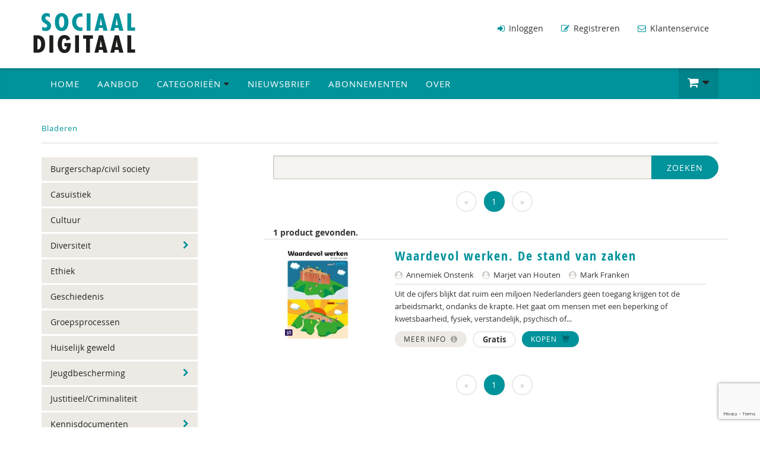

--- FILE ---
content_type: text/html; charset=utf-8
request_url: https://www.google.com/recaptcha/api2/anchor?ar=1&k=6Lelo8UUAAAAAGCqrl2dKVy1U1dRZ7u1U6R5umEn&co=aHR0cHM6Ly93d3cuc29jaWFhbGRpZ2l0YWFsLm5sOjQ0Mw..&hl=en&v=PoyoqOPhxBO7pBk68S4YbpHZ&size=invisible&anchor-ms=20000&execute-ms=30000&cb=onz0de48krdq
body_size: 48688
content:
<!DOCTYPE HTML><html dir="ltr" lang="en"><head><meta http-equiv="Content-Type" content="text/html; charset=UTF-8">
<meta http-equiv="X-UA-Compatible" content="IE=edge">
<title>reCAPTCHA</title>
<style type="text/css">
/* cyrillic-ext */
@font-face {
  font-family: 'Roboto';
  font-style: normal;
  font-weight: 400;
  font-stretch: 100%;
  src: url(//fonts.gstatic.com/s/roboto/v48/KFO7CnqEu92Fr1ME7kSn66aGLdTylUAMa3GUBHMdazTgWw.woff2) format('woff2');
  unicode-range: U+0460-052F, U+1C80-1C8A, U+20B4, U+2DE0-2DFF, U+A640-A69F, U+FE2E-FE2F;
}
/* cyrillic */
@font-face {
  font-family: 'Roboto';
  font-style: normal;
  font-weight: 400;
  font-stretch: 100%;
  src: url(//fonts.gstatic.com/s/roboto/v48/KFO7CnqEu92Fr1ME7kSn66aGLdTylUAMa3iUBHMdazTgWw.woff2) format('woff2');
  unicode-range: U+0301, U+0400-045F, U+0490-0491, U+04B0-04B1, U+2116;
}
/* greek-ext */
@font-face {
  font-family: 'Roboto';
  font-style: normal;
  font-weight: 400;
  font-stretch: 100%;
  src: url(//fonts.gstatic.com/s/roboto/v48/KFO7CnqEu92Fr1ME7kSn66aGLdTylUAMa3CUBHMdazTgWw.woff2) format('woff2');
  unicode-range: U+1F00-1FFF;
}
/* greek */
@font-face {
  font-family: 'Roboto';
  font-style: normal;
  font-weight: 400;
  font-stretch: 100%;
  src: url(//fonts.gstatic.com/s/roboto/v48/KFO7CnqEu92Fr1ME7kSn66aGLdTylUAMa3-UBHMdazTgWw.woff2) format('woff2');
  unicode-range: U+0370-0377, U+037A-037F, U+0384-038A, U+038C, U+038E-03A1, U+03A3-03FF;
}
/* math */
@font-face {
  font-family: 'Roboto';
  font-style: normal;
  font-weight: 400;
  font-stretch: 100%;
  src: url(//fonts.gstatic.com/s/roboto/v48/KFO7CnqEu92Fr1ME7kSn66aGLdTylUAMawCUBHMdazTgWw.woff2) format('woff2');
  unicode-range: U+0302-0303, U+0305, U+0307-0308, U+0310, U+0312, U+0315, U+031A, U+0326-0327, U+032C, U+032F-0330, U+0332-0333, U+0338, U+033A, U+0346, U+034D, U+0391-03A1, U+03A3-03A9, U+03B1-03C9, U+03D1, U+03D5-03D6, U+03F0-03F1, U+03F4-03F5, U+2016-2017, U+2034-2038, U+203C, U+2040, U+2043, U+2047, U+2050, U+2057, U+205F, U+2070-2071, U+2074-208E, U+2090-209C, U+20D0-20DC, U+20E1, U+20E5-20EF, U+2100-2112, U+2114-2115, U+2117-2121, U+2123-214F, U+2190, U+2192, U+2194-21AE, U+21B0-21E5, U+21F1-21F2, U+21F4-2211, U+2213-2214, U+2216-22FF, U+2308-230B, U+2310, U+2319, U+231C-2321, U+2336-237A, U+237C, U+2395, U+239B-23B7, U+23D0, U+23DC-23E1, U+2474-2475, U+25AF, U+25B3, U+25B7, U+25BD, U+25C1, U+25CA, U+25CC, U+25FB, U+266D-266F, U+27C0-27FF, U+2900-2AFF, U+2B0E-2B11, U+2B30-2B4C, U+2BFE, U+3030, U+FF5B, U+FF5D, U+1D400-1D7FF, U+1EE00-1EEFF;
}
/* symbols */
@font-face {
  font-family: 'Roboto';
  font-style: normal;
  font-weight: 400;
  font-stretch: 100%;
  src: url(//fonts.gstatic.com/s/roboto/v48/KFO7CnqEu92Fr1ME7kSn66aGLdTylUAMaxKUBHMdazTgWw.woff2) format('woff2');
  unicode-range: U+0001-000C, U+000E-001F, U+007F-009F, U+20DD-20E0, U+20E2-20E4, U+2150-218F, U+2190, U+2192, U+2194-2199, U+21AF, U+21E6-21F0, U+21F3, U+2218-2219, U+2299, U+22C4-22C6, U+2300-243F, U+2440-244A, U+2460-24FF, U+25A0-27BF, U+2800-28FF, U+2921-2922, U+2981, U+29BF, U+29EB, U+2B00-2BFF, U+4DC0-4DFF, U+FFF9-FFFB, U+10140-1018E, U+10190-1019C, U+101A0, U+101D0-101FD, U+102E0-102FB, U+10E60-10E7E, U+1D2C0-1D2D3, U+1D2E0-1D37F, U+1F000-1F0FF, U+1F100-1F1AD, U+1F1E6-1F1FF, U+1F30D-1F30F, U+1F315, U+1F31C, U+1F31E, U+1F320-1F32C, U+1F336, U+1F378, U+1F37D, U+1F382, U+1F393-1F39F, U+1F3A7-1F3A8, U+1F3AC-1F3AF, U+1F3C2, U+1F3C4-1F3C6, U+1F3CA-1F3CE, U+1F3D4-1F3E0, U+1F3ED, U+1F3F1-1F3F3, U+1F3F5-1F3F7, U+1F408, U+1F415, U+1F41F, U+1F426, U+1F43F, U+1F441-1F442, U+1F444, U+1F446-1F449, U+1F44C-1F44E, U+1F453, U+1F46A, U+1F47D, U+1F4A3, U+1F4B0, U+1F4B3, U+1F4B9, U+1F4BB, U+1F4BF, U+1F4C8-1F4CB, U+1F4D6, U+1F4DA, U+1F4DF, U+1F4E3-1F4E6, U+1F4EA-1F4ED, U+1F4F7, U+1F4F9-1F4FB, U+1F4FD-1F4FE, U+1F503, U+1F507-1F50B, U+1F50D, U+1F512-1F513, U+1F53E-1F54A, U+1F54F-1F5FA, U+1F610, U+1F650-1F67F, U+1F687, U+1F68D, U+1F691, U+1F694, U+1F698, U+1F6AD, U+1F6B2, U+1F6B9-1F6BA, U+1F6BC, U+1F6C6-1F6CF, U+1F6D3-1F6D7, U+1F6E0-1F6EA, U+1F6F0-1F6F3, U+1F6F7-1F6FC, U+1F700-1F7FF, U+1F800-1F80B, U+1F810-1F847, U+1F850-1F859, U+1F860-1F887, U+1F890-1F8AD, U+1F8B0-1F8BB, U+1F8C0-1F8C1, U+1F900-1F90B, U+1F93B, U+1F946, U+1F984, U+1F996, U+1F9E9, U+1FA00-1FA6F, U+1FA70-1FA7C, U+1FA80-1FA89, U+1FA8F-1FAC6, U+1FACE-1FADC, U+1FADF-1FAE9, U+1FAF0-1FAF8, U+1FB00-1FBFF;
}
/* vietnamese */
@font-face {
  font-family: 'Roboto';
  font-style: normal;
  font-weight: 400;
  font-stretch: 100%;
  src: url(//fonts.gstatic.com/s/roboto/v48/KFO7CnqEu92Fr1ME7kSn66aGLdTylUAMa3OUBHMdazTgWw.woff2) format('woff2');
  unicode-range: U+0102-0103, U+0110-0111, U+0128-0129, U+0168-0169, U+01A0-01A1, U+01AF-01B0, U+0300-0301, U+0303-0304, U+0308-0309, U+0323, U+0329, U+1EA0-1EF9, U+20AB;
}
/* latin-ext */
@font-face {
  font-family: 'Roboto';
  font-style: normal;
  font-weight: 400;
  font-stretch: 100%;
  src: url(//fonts.gstatic.com/s/roboto/v48/KFO7CnqEu92Fr1ME7kSn66aGLdTylUAMa3KUBHMdazTgWw.woff2) format('woff2');
  unicode-range: U+0100-02BA, U+02BD-02C5, U+02C7-02CC, U+02CE-02D7, U+02DD-02FF, U+0304, U+0308, U+0329, U+1D00-1DBF, U+1E00-1E9F, U+1EF2-1EFF, U+2020, U+20A0-20AB, U+20AD-20C0, U+2113, U+2C60-2C7F, U+A720-A7FF;
}
/* latin */
@font-face {
  font-family: 'Roboto';
  font-style: normal;
  font-weight: 400;
  font-stretch: 100%;
  src: url(//fonts.gstatic.com/s/roboto/v48/KFO7CnqEu92Fr1ME7kSn66aGLdTylUAMa3yUBHMdazQ.woff2) format('woff2');
  unicode-range: U+0000-00FF, U+0131, U+0152-0153, U+02BB-02BC, U+02C6, U+02DA, U+02DC, U+0304, U+0308, U+0329, U+2000-206F, U+20AC, U+2122, U+2191, U+2193, U+2212, U+2215, U+FEFF, U+FFFD;
}
/* cyrillic-ext */
@font-face {
  font-family: 'Roboto';
  font-style: normal;
  font-weight: 500;
  font-stretch: 100%;
  src: url(//fonts.gstatic.com/s/roboto/v48/KFO7CnqEu92Fr1ME7kSn66aGLdTylUAMa3GUBHMdazTgWw.woff2) format('woff2');
  unicode-range: U+0460-052F, U+1C80-1C8A, U+20B4, U+2DE0-2DFF, U+A640-A69F, U+FE2E-FE2F;
}
/* cyrillic */
@font-face {
  font-family: 'Roboto';
  font-style: normal;
  font-weight: 500;
  font-stretch: 100%;
  src: url(//fonts.gstatic.com/s/roboto/v48/KFO7CnqEu92Fr1ME7kSn66aGLdTylUAMa3iUBHMdazTgWw.woff2) format('woff2');
  unicode-range: U+0301, U+0400-045F, U+0490-0491, U+04B0-04B1, U+2116;
}
/* greek-ext */
@font-face {
  font-family: 'Roboto';
  font-style: normal;
  font-weight: 500;
  font-stretch: 100%;
  src: url(//fonts.gstatic.com/s/roboto/v48/KFO7CnqEu92Fr1ME7kSn66aGLdTylUAMa3CUBHMdazTgWw.woff2) format('woff2');
  unicode-range: U+1F00-1FFF;
}
/* greek */
@font-face {
  font-family: 'Roboto';
  font-style: normal;
  font-weight: 500;
  font-stretch: 100%;
  src: url(//fonts.gstatic.com/s/roboto/v48/KFO7CnqEu92Fr1ME7kSn66aGLdTylUAMa3-UBHMdazTgWw.woff2) format('woff2');
  unicode-range: U+0370-0377, U+037A-037F, U+0384-038A, U+038C, U+038E-03A1, U+03A3-03FF;
}
/* math */
@font-face {
  font-family: 'Roboto';
  font-style: normal;
  font-weight: 500;
  font-stretch: 100%;
  src: url(//fonts.gstatic.com/s/roboto/v48/KFO7CnqEu92Fr1ME7kSn66aGLdTylUAMawCUBHMdazTgWw.woff2) format('woff2');
  unicode-range: U+0302-0303, U+0305, U+0307-0308, U+0310, U+0312, U+0315, U+031A, U+0326-0327, U+032C, U+032F-0330, U+0332-0333, U+0338, U+033A, U+0346, U+034D, U+0391-03A1, U+03A3-03A9, U+03B1-03C9, U+03D1, U+03D5-03D6, U+03F0-03F1, U+03F4-03F5, U+2016-2017, U+2034-2038, U+203C, U+2040, U+2043, U+2047, U+2050, U+2057, U+205F, U+2070-2071, U+2074-208E, U+2090-209C, U+20D0-20DC, U+20E1, U+20E5-20EF, U+2100-2112, U+2114-2115, U+2117-2121, U+2123-214F, U+2190, U+2192, U+2194-21AE, U+21B0-21E5, U+21F1-21F2, U+21F4-2211, U+2213-2214, U+2216-22FF, U+2308-230B, U+2310, U+2319, U+231C-2321, U+2336-237A, U+237C, U+2395, U+239B-23B7, U+23D0, U+23DC-23E1, U+2474-2475, U+25AF, U+25B3, U+25B7, U+25BD, U+25C1, U+25CA, U+25CC, U+25FB, U+266D-266F, U+27C0-27FF, U+2900-2AFF, U+2B0E-2B11, U+2B30-2B4C, U+2BFE, U+3030, U+FF5B, U+FF5D, U+1D400-1D7FF, U+1EE00-1EEFF;
}
/* symbols */
@font-face {
  font-family: 'Roboto';
  font-style: normal;
  font-weight: 500;
  font-stretch: 100%;
  src: url(//fonts.gstatic.com/s/roboto/v48/KFO7CnqEu92Fr1ME7kSn66aGLdTylUAMaxKUBHMdazTgWw.woff2) format('woff2');
  unicode-range: U+0001-000C, U+000E-001F, U+007F-009F, U+20DD-20E0, U+20E2-20E4, U+2150-218F, U+2190, U+2192, U+2194-2199, U+21AF, U+21E6-21F0, U+21F3, U+2218-2219, U+2299, U+22C4-22C6, U+2300-243F, U+2440-244A, U+2460-24FF, U+25A0-27BF, U+2800-28FF, U+2921-2922, U+2981, U+29BF, U+29EB, U+2B00-2BFF, U+4DC0-4DFF, U+FFF9-FFFB, U+10140-1018E, U+10190-1019C, U+101A0, U+101D0-101FD, U+102E0-102FB, U+10E60-10E7E, U+1D2C0-1D2D3, U+1D2E0-1D37F, U+1F000-1F0FF, U+1F100-1F1AD, U+1F1E6-1F1FF, U+1F30D-1F30F, U+1F315, U+1F31C, U+1F31E, U+1F320-1F32C, U+1F336, U+1F378, U+1F37D, U+1F382, U+1F393-1F39F, U+1F3A7-1F3A8, U+1F3AC-1F3AF, U+1F3C2, U+1F3C4-1F3C6, U+1F3CA-1F3CE, U+1F3D4-1F3E0, U+1F3ED, U+1F3F1-1F3F3, U+1F3F5-1F3F7, U+1F408, U+1F415, U+1F41F, U+1F426, U+1F43F, U+1F441-1F442, U+1F444, U+1F446-1F449, U+1F44C-1F44E, U+1F453, U+1F46A, U+1F47D, U+1F4A3, U+1F4B0, U+1F4B3, U+1F4B9, U+1F4BB, U+1F4BF, U+1F4C8-1F4CB, U+1F4D6, U+1F4DA, U+1F4DF, U+1F4E3-1F4E6, U+1F4EA-1F4ED, U+1F4F7, U+1F4F9-1F4FB, U+1F4FD-1F4FE, U+1F503, U+1F507-1F50B, U+1F50D, U+1F512-1F513, U+1F53E-1F54A, U+1F54F-1F5FA, U+1F610, U+1F650-1F67F, U+1F687, U+1F68D, U+1F691, U+1F694, U+1F698, U+1F6AD, U+1F6B2, U+1F6B9-1F6BA, U+1F6BC, U+1F6C6-1F6CF, U+1F6D3-1F6D7, U+1F6E0-1F6EA, U+1F6F0-1F6F3, U+1F6F7-1F6FC, U+1F700-1F7FF, U+1F800-1F80B, U+1F810-1F847, U+1F850-1F859, U+1F860-1F887, U+1F890-1F8AD, U+1F8B0-1F8BB, U+1F8C0-1F8C1, U+1F900-1F90B, U+1F93B, U+1F946, U+1F984, U+1F996, U+1F9E9, U+1FA00-1FA6F, U+1FA70-1FA7C, U+1FA80-1FA89, U+1FA8F-1FAC6, U+1FACE-1FADC, U+1FADF-1FAE9, U+1FAF0-1FAF8, U+1FB00-1FBFF;
}
/* vietnamese */
@font-face {
  font-family: 'Roboto';
  font-style: normal;
  font-weight: 500;
  font-stretch: 100%;
  src: url(//fonts.gstatic.com/s/roboto/v48/KFO7CnqEu92Fr1ME7kSn66aGLdTylUAMa3OUBHMdazTgWw.woff2) format('woff2');
  unicode-range: U+0102-0103, U+0110-0111, U+0128-0129, U+0168-0169, U+01A0-01A1, U+01AF-01B0, U+0300-0301, U+0303-0304, U+0308-0309, U+0323, U+0329, U+1EA0-1EF9, U+20AB;
}
/* latin-ext */
@font-face {
  font-family: 'Roboto';
  font-style: normal;
  font-weight: 500;
  font-stretch: 100%;
  src: url(//fonts.gstatic.com/s/roboto/v48/KFO7CnqEu92Fr1ME7kSn66aGLdTylUAMa3KUBHMdazTgWw.woff2) format('woff2');
  unicode-range: U+0100-02BA, U+02BD-02C5, U+02C7-02CC, U+02CE-02D7, U+02DD-02FF, U+0304, U+0308, U+0329, U+1D00-1DBF, U+1E00-1E9F, U+1EF2-1EFF, U+2020, U+20A0-20AB, U+20AD-20C0, U+2113, U+2C60-2C7F, U+A720-A7FF;
}
/* latin */
@font-face {
  font-family: 'Roboto';
  font-style: normal;
  font-weight: 500;
  font-stretch: 100%;
  src: url(//fonts.gstatic.com/s/roboto/v48/KFO7CnqEu92Fr1ME7kSn66aGLdTylUAMa3yUBHMdazQ.woff2) format('woff2');
  unicode-range: U+0000-00FF, U+0131, U+0152-0153, U+02BB-02BC, U+02C6, U+02DA, U+02DC, U+0304, U+0308, U+0329, U+2000-206F, U+20AC, U+2122, U+2191, U+2193, U+2212, U+2215, U+FEFF, U+FFFD;
}
/* cyrillic-ext */
@font-face {
  font-family: 'Roboto';
  font-style: normal;
  font-weight: 900;
  font-stretch: 100%;
  src: url(//fonts.gstatic.com/s/roboto/v48/KFO7CnqEu92Fr1ME7kSn66aGLdTylUAMa3GUBHMdazTgWw.woff2) format('woff2');
  unicode-range: U+0460-052F, U+1C80-1C8A, U+20B4, U+2DE0-2DFF, U+A640-A69F, U+FE2E-FE2F;
}
/* cyrillic */
@font-face {
  font-family: 'Roboto';
  font-style: normal;
  font-weight: 900;
  font-stretch: 100%;
  src: url(//fonts.gstatic.com/s/roboto/v48/KFO7CnqEu92Fr1ME7kSn66aGLdTylUAMa3iUBHMdazTgWw.woff2) format('woff2');
  unicode-range: U+0301, U+0400-045F, U+0490-0491, U+04B0-04B1, U+2116;
}
/* greek-ext */
@font-face {
  font-family: 'Roboto';
  font-style: normal;
  font-weight: 900;
  font-stretch: 100%;
  src: url(//fonts.gstatic.com/s/roboto/v48/KFO7CnqEu92Fr1ME7kSn66aGLdTylUAMa3CUBHMdazTgWw.woff2) format('woff2');
  unicode-range: U+1F00-1FFF;
}
/* greek */
@font-face {
  font-family: 'Roboto';
  font-style: normal;
  font-weight: 900;
  font-stretch: 100%;
  src: url(//fonts.gstatic.com/s/roboto/v48/KFO7CnqEu92Fr1ME7kSn66aGLdTylUAMa3-UBHMdazTgWw.woff2) format('woff2');
  unicode-range: U+0370-0377, U+037A-037F, U+0384-038A, U+038C, U+038E-03A1, U+03A3-03FF;
}
/* math */
@font-face {
  font-family: 'Roboto';
  font-style: normal;
  font-weight: 900;
  font-stretch: 100%;
  src: url(//fonts.gstatic.com/s/roboto/v48/KFO7CnqEu92Fr1ME7kSn66aGLdTylUAMawCUBHMdazTgWw.woff2) format('woff2');
  unicode-range: U+0302-0303, U+0305, U+0307-0308, U+0310, U+0312, U+0315, U+031A, U+0326-0327, U+032C, U+032F-0330, U+0332-0333, U+0338, U+033A, U+0346, U+034D, U+0391-03A1, U+03A3-03A9, U+03B1-03C9, U+03D1, U+03D5-03D6, U+03F0-03F1, U+03F4-03F5, U+2016-2017, U+2034-2038, U+203C, U+2040, U+2043, U+2047, U+2050, U+2057, U+205F, U+2070-2071, U+2074-208E, U+2090-209C, U+20D0-20DC, U+20E1, U+20E5-20EF, U+2100-2112, U+2114-2115, U+2117-2121, U+2123-214F, U+2190, U+2192, U+2194-21AE, U+21B0-21E5, U+21F1-21F2, U+21F4-2211, U+2213-2214, U+2216-22FF, U+2308-230B, U+2310, U+2319, U+231C-2321, U+2336-237A, U+237C, U+2395, U+239B-23B7, U+23D0, U+23DC-23E1, U+2474-2475, U+25AF, U+25B3, U+25B7, U+25BD, U+25C1, U+25CA, U+25CC, U+25FB, U+266D-266F, U+27C0-27FF, U+2900-2AFF, U+2B0E-2B11, U+2B30-2B4C, U+2BFE, U+3030, U+FF5B, U+FF5D, U+1D400-1D7FF, U+1EE00-1EEFF;
}
/* symbols */
@font-face {
  font-family: 'Roboto';
  font-style: normal;
  font-weight: 900;
  font-stretch: 100%;
  src: url(//fonts.gstatic.com/s/roboto/v48/KFO7CnqEu92Fr1ME7kSn66aGLdTylUAMaxKUBHMdazTgWw.woff2) format('woff2');
  unicode-range: U+0001-000C, U+000E-001F, U+007F-009F, U+20DD-20E0, U+20E2-20E4, U+2150-218F, U+2190, U+2192, U+2194-2199, U+21AF, U+21E6-21F0, U+21F3, U+2218-2219, U+2299, U+22C4-22C6, U+2300-243F, U+2440-244A, U+2460-24FF, U+25A0-27BF, U+2800-28FF, U+2921-2922, U+2981, U+29BF, U+29EB, U+2B00-2BFF, U+4DC0-4DFF, U+FFF9-FFFB, U+10140-1018E, U+10190-1019C, U+101A0, U+101D0-101FD, U+102E0-102FB, U+10E60-10E7E, U+1D2C0-1D2D3, U+1D2E0-1D37F, U+1F000-1F0FF, U+1F100-1F1AD, U+1F1E6-1F1FF, U+1F30D-1F30F, U+1F315, U+1F31C, U+1F31E, U+1F320-1F32C, U+1F336, U+1F378, U+1F37D, U+1F382, U+1F393-1F39F, U+1F3A7-1F3A8, U+1F3AC-1F3AF, U+1F3C2, U+1F3C4-1F3C6, U+1F3CA-1F3CE, U+1F3D4-1F3E0, U+1F3ED, U+1F3F1-1F3F3, U+1F3F5-1F3F7, U+1F408, U+1F415, U+1F41F, U+1F426, U+1F43F, U+1F441-1F442, U+1F444, U+1F446-1F449, U+1F44C-1F44E, U+1F453, U+1F46A, U+1F47D, U+1F4A3, U+1F4B0, U+1F4B3, U+1F4B9, U+1F4BB, U+1F4BF, U+1F4C8-1F4CB, U+1F4D6, U+1F4DA, U+1F4DF, U+1F4E3-1F4E6, U+1F4EA-1F4ED, U+1F4F7, U+1F4F9-1F4FB, U+1F4FD-1F4FE, U+1F503, U+1F507-1F50B, U+1F50D, U+1F512-1F513, U+1F53E-1F54A, U+1F54F-1F5FA, U+1F610, U+1F650-1F67F, U+1F687, U+1F68D, U+1F691, U+1F694, U+1F698, U+1F6AD, U+1F6B2, U+1F6B9-1F6BA, U+1F6BC, U+1F6C6-1F6CF, U+1F6D3-1F6D7, U+1F6E0-1F6EA, U+1F6F0-1F6F3, U+1F6F7-1F6FC, U+1F700-1F7FF, U+1F800-1F80B, U+1F810-1F847, U+1F850-1F859, U+1F860-1F887, U+1F890-1F8AD, U+1F8B0-1F8BB, U+1F8C0-1F8C1, U+1F900-1F90B, U+1F93B, U+1F946, U+1F984, U+1F996, U+1F9E9, U+1FA00-1FA6F, U+1FA70-1FA7C, U+1FA80-1FA89, U+1FA8F-1FAC6, U+1FACE-1FADC, U+1FADF-1FAE9, U+1FAF0-1FAF8, U+1FB00-1FBFF;
}
/* vietnamese */
@font-face {
  font-family: 'Roboto';
  font-style: normal;
  font-weight: 900;
  font-stretch: 100%;
  src: url(//fonts.gstatic.com/s/roboto/v48/KFO7CnqEu92Fr1ME7kSn66aGLdTylUAMa3OUBHMdazTgWw.woff2) format('woff2');
  unicode-range: U+0102-0103, U+0110-0111, U+0128-0129, U+0168-0169, U+01A0-01A1, U+01AF-01B0, U+0300-0301, U+0303-0304, U+0308-0309, U+0323, U+0329, U+1EA0-1EF9, U+20AB;
}
/* latin-ext */
@font-face {
  font-family: 'Roboto';
  font-style: normal;
  font-weight: 900;
  font-stretch: 100%;
  src: url(//fonts.gstatic.com/s/roboto/v48/KFO7CnqEu92Fr1ME7kSn66aGLdTylUAMa3KUBHMdazTgWw.woff2) format('woff2');
  unicode-range: U+0100-02BA, U+02BD-02C5, U+02C7-02CC, U+02CE-02D7, U+02DD-02FF, U+0304, U+0308, U+0329, U+1D00-1DBF, U+1E00-1E9F, U+1EF2-1EFF, U+2020, U+20A0-20AB, U+20AD-20C0, U+2113, U+2C60-2C7F, U+A720-A7FF;
}
/* latin */
@font-face {
  font-family: 'Roboto';
  font-style: normal;
  font-weight: 900;
  font-stretch: 100%;
  src: url(//fonts.gstatic.com/s/roboto/v48/KFO7CnqEu92Fr1ME7kSn66aGLdTylUAMa3yUBHMdazQ.woff2) format('woff2');
  unicode-range: U+0000-00FF, U+0131, U+0152-0153, U+02BB-02BC, U+02C6, U+02DA, U+02DC, U+0304, U+0308, U+0329, U+2000-206F, U+20AC, U+2122, U+2191, U+2193, U+2212, U+2215, U+FEFF, U+FFFD;
}

</style>
<link rel="stylesheet" type="text/css" href="https://www.gstatic.com/recaptcha/releases/PoyoqOPhxBO7pBk68S4YbpHZ/styles__ltr.css">
<script nonce="U141iuOsoaESjkpK8L65hw" type="text/javascript">window['__recaptcha_api'] = 'https://www.google.com/recaptcha/api2/';</script>
<script type="text/javascript" src="https://www.gstatic.com/recaptcha/releases/PoyoqOPhxBO7pBk68S4YbpHZ/recaptcha__en.js" nonce="U141iuOsoaESjkpK8L65hw">
      
    </script></head>
<body><div id="rc-anchor-alert" class="rc-anchor-alert"></div>
<input type="hidden" id="recaptcha-token" value="[base64]">
<script type="text/javascript" nonce="U141iuOsoaESjkpK8L65hw">
      recaptcha.anchor.Main.init("[\x22ainput\x22,[\x22bgdata\x22,\x22\x22,\[base64]/[base64]/[base64]/[base64]/[base64]/[base64]/[base64]/[base64]/[base64]/[base64]\\u003d\x22,\[base64]\x22,\x22w5xbw5/Ct0nCvkEVJA7DpsKAY8Ksw6U7w6TDgWDDk2AXw5LCrHTCkMOKKGwgBgJLQljDg0V8wq7Dh0jDt8O+w7rDlwfDhMO2aMKIwp7CicOAAMOIJQbDtTQiWcO/XEzDmsOoU8KMKsKMw5/CjMKrwpIQwpTCqWHChjxTa2tMVkTDkUnDrMOuR8OAw5/[base64]/Ml7CpMKpQEPCrcK1ccKfdcO1wqVDacKOckgDw4HDlVrDjgwIw68PRQ5Iw6tjwo7Dok/DmRUSFEV5w6vDu8KDw5Axwoc2E8KOwqMvwqnCucO2w7vDkAbDgsOIw6PCjlICExXCrcOSw5xpbMO7w6hDw7PCsRpew7VdRUd/OMO9wo9LwoDChsKew4pufcKlOcObTMKpInxmw54Xw4/CrcO7w6vCoU3CjlxoWmAow4rCqx8Jw69dJ8KbwqB6XMOIOT5aeFAIQsKgwqrCqDEVKMKcwoxjSsOsEcKAwoDDlkEyw5/[base64]/[base64]/DsKnKD7CnMK8bcKcw5RHw6DCkTVCwrg3GGLDjDQqw5MyEjNrfGjCoMKawrHDocO4UA9dw4TDs2gkG8OFKCVsw7duwqfCumjCgGjCsG/[base64]/w5QbwqNILsO8P3xUVnwpwoUKNBTCqMK7RcOXw6bDh8OuwoQLKA/[base64]/DpMKmRw3DsMKiw6ciwpMMTcOGYgzCrcOgw6PCqsOQwoPDsmMVw7PDvxshw6AhXh/Cp8OKJSgcdSAkZ8OwRMOnBXV/N8Kow7nDuW9VwronB2nDsmpYw6jCpHbDhsKjMht+w7zClndOwpnCowZFekjDhxXCmyvCtsOTw7jDrsOkd2TCkQvDosO+Lw0Qw73Conl0wqUcY8KcCMOCbzpYwq1uUsKVKGo1wooIwqjDq8KQMMOnVizCuSfCt1/DgXvDt8O0w4fDmcOdwodkEcOxMAh2QmklNyvCtHnCpwHCmXzDlVY5LMKTNsKkwoDCgDbDiHrDpMK9SjLDmcKDG8OpwqzCmMKwbMOvO8K4w6MwG38Bw6LDuFPCtMKzw5bCgRPCk1zDswNtw4PCkcOzwrc5dMKqw6nCmwjDqMO8GD3DnsO0wpEjXBB/[base64]/Cl8KHRsKwwpYUJUJ5D1fCisOMw4LClcKOwrLDpGhTPlEKXATClcOIe8O0b8O7w6bDv8Ogw7ZWUMORNsOFwpHDp8KWwpXCh3g7B8KkLBYiBsK5w54iRcKwC8Kjw7HCnsKWcRFPNWbDvsOnW8KINkhuTVbDusKtEW1WY34GwoExw5UCOMKNwp9ew7jCsj9qQT/CrMKpw7x8wqMqF1Qpw6nDq8OOD8KfWGbDpcKfw5fCr8KUw4nDvsKewrbCpS/Dv8KUw4EiwrjCucK+CGXCoBRSesKkwofDi8OTwqIgw45/dsOdw4ROF8OeY8O5woHDggYMw5rDq8OXTsKVwqtrA2U4wr9Bw5TClcOVwovCuj7CtMOXcjjDucOqwqnDkEYJw5R5w65pcsK7w64NwqfCsVofeQt5worDtFjCtFoswrx1w7vDn8OGN8O4wqUzw4I1a8Ojw4c6wpw2w4PCkHXCncKEw41RESdrw7RqHwbDlH/DskhFDi96w6BvNndEwqsVIMO2WsOcwrXDuE/DlsKbwqPDs8KMwqBeWijCqWBHw7ECMcOywoTCv3phVE7Cv8KUBcOBKQwhw6DCsg/[base64]/DF/DrsOYw53Cv14ACsKveEvDpsKpRMO1VMKIw44Swr1pwqbDlcKVwoHCiMKywqYzwo3Ci8OZwrPDri3DlFxoRgoXdXB2w4BFY8ODwp54w6LDo0wOAHrDlQ0Tw4EWw4o7w4jDs2zColAZw6zCuX48woPDhT/DkmhcwphZw6Uxw48TfnrCp8KAUsOdwrLCuMOuwqlTwp1sa0gBXRVlVErCtCkfccOtw4DClAsRFAvDryAGdsK2wqjDoMKmaMOGw4ZDw7Jmwr3CsAZ/w6hNJVZGSilwG8OcF8OewoQlwrzDjcKXwolOS8KCwodPL8OWwrMoPQIswqwkw53DuMOgMMOiwpfDqcOew7jCpMKwJXsQPxjCowN8PMOrwpTDqQ/DqS/[base64]/CkcOFw4MRCQZHQsKPUEDCpsK2EMKdw6Mww5IjwrlRXXY3w6XCtsKVw5jCsk8uw5QhwrtZw7hzwrHDrU/CijLDn8KwbiDChMO3Xn3DqcKKNXfDh8ORd3J8RC9UwrbDj04swoojw4FQw7Q7w6ZEcSHCpl4qKsKewrrCssO1PcKVDR/CoX0Nw5h9wrHCjMOyMF5Nw7XDqMKKE1TDh8KXw5DCsGbDscKowphVPMKqw6QaZiLDpcOKwpHDjCDDiDfDucKRE2DCkMOfQCTDn8K8w5YgwpzCjjEGwoPCtkXDm2/DmsOVw57DrGI9w4XDk8KfwqfDr33CvcKqw6jCnMOXdsONHDANBsOjbUtHElA6w5ogw7jCqwXCmV3ChcOlK1jCvB/Cj8OKDsK4w4jCuMOyw6Q1w6nDombCuWE/a0Yew7HClzvDi8O6w7fCjcKIcsOQwqMTOzVLwpstBVpaESB6H8O3GxDDusKUSz8Dwo8gw7TDicKJX8KSSSXClxlkw4ErdVzCnnBAWMO5wo/DoFXClEVZBMOzNipowovCiUAOw4I6YMKZworCpMOGAMOzw4zCg1LDk2Jww4h2wrTDoMOswq5cB8Kyw5TDt8Klw6caC8KPXMOaEX/CvWLCpcKOwqM0TcOMasOqw4khN8Obw4jCrHlzw4TDkn3CnB0ATHxewpQzOcKnw5nCvQnDj8O5wrbCjwAgNcKAH8KHLGDCpiPChTYPLH/DsVEgMMOxSSrDmMODwo9wB0nCkkbDqDHChsOUNcKFJMKtw7rDqMOEwogTDVhNwpfCtcOZBsOQLRQJw6Ecw6HDuyEqw4DCk8K9wo7CucOMw688SXhMB8KaScKvwovCqMOPLUvDmMKCw6VcRsKmwpcGw5N/[base64]/[base64]/[base64]/DkMK6WMO+wodzwpTCsXzCuHjDhcKiIyXDp8Oie8K6w4TDiF1FPTXCgsOkZxrCjVJnw6vDl8KoU3/Du8OZwoc4wo4rIcKnDMKBf3nCpE3Ck38hw4pcRFXCo8KKw53CucOIw7zCmMOzw4UtwqJKwqvClMKSwq/CocOfwpEyw5vCsRnCqzF0w4vDmsKzw7LDi8OXwqDDm8K9JUbCvsKQc20mKcKaL8KNJSHCoMKNw6trw5HCo8OUwrvDiQ8basKVAMKywq7ChcO+AA/CmkBHwrDCqMKUwpLDrcK0wrciw4YewpLDpMOpw63Dp8KJKsKEQTTCisKzUsOQcFXDh8KlPWHCjcOYS1DDg8KzJMO8N8KSwoo7wqkMw6ZAw6/DuAbClMORdcKTw7LDogLDjQU8AVHCtkAzbHLDvz7Cj0jDtCvDg8Kcw6t2w6nCiMOZw5g/w6YmAkI8wox1F8O0asObOsKAwoFcw6wTw6PCtzzDq8K3VcK/w7HCocOEw6pnRUvCuj/[base64]/w5XDjMKzIVIhwprDikB9WMK2w73CocOBJcO6wqgwDcOVEMKHVHMZw6QFBsKiw4LDiwXDtMOGfWdQSAxGw5PDgggKw7HDvT1aGcKQwrN7RsOnw6/[base64]/Cqx/DqA1VQCkQw4kLYEoNAsO6NV95w600PAsqwo4XUcKxccKefhXDhX3CiMOQw4HCrEbDosOmGyl1Fm/Dj8Okw5LDgsKfHsOSLcOTwrPCsG/CvcOCIkjCp8KkXsOpwo/DtMOobwfCsQDDu0LDhsOSacO1csKMXMOkwpMYLMOowqLCi8O+Wi/[base64]/DlMK9UMOrwpHCmylUWWpcCijCucOXw59mMsKlABdOw6DDn1zDog7DlXQrT8KDw7czUMOvwo8ew4vDhsKqNG7Dj8KifWnClmnCjMONJ8Orw4zClXY8wqTCoMObw5/DssK2wp/[base64]/DmXwbwobDkMK2MsOfw7VIwqtewpRowrlvwpfDp0/[base64]/Du0bCgifCpELCpcO2w6HDj8Khwp0bw498ADVJTE9fw4HDnnfDvi7ClgHCv8KSNzNsQwlEwoQEwrBlU8KdwoRHY3TDksKkw4jCs8K/dMOacsKkw6nCvsKSwqDDpm7CvcOQw47DlMKeGUZqwpLDrMORwqDDhW5EwqrDnMOfw7TCnT4ow40xJsK1fznCoMKlw7V/QMOCZ13CvyxUCGpPSsKyw6xcFQXDuELCvi4zJ0tIFi3DmsOfw5/CuV/Dkno1UQsiwql5Ry8AwrHDgMOWwr9Nw7ZxwqrDh8K6wrEtwpsfwqPDrSPCtD/Dn8KFwqfDuDfCm2XDnMOAw4cjwphfw4FZKsOvwrLDgTYsdcKcw4sSUcOPIcKvTsK0bwNfEcKtLMOtc0k4akRKw6RIw6vDlTITa8KiI2wMwr5sHmTCpgXDisOFwrwhw7rCscOxwofDsX3Cu10dw4B0asOVw5pnw4HDtsO5GcKzw5fCtREEw5EwacK/w6s5O2Yfw4fCucKBWcKfwocBWA3CscOcRMKNw5jCrMOJw71cCMOpwq/Do8K7ccKnAV/DisObw7TCvWPDlEnCgcK4wovDoMKvfMOawpHCosOWWGfCqknCuyrDi8OWwqJDwpPDu3Eiw45/wqxJN8KgwpzCtinCosKoFcK+GARZHMK8EyvCtsOuH2ZLIcKfc8Olw69Aw4zCigxZQcKEwq1tNT/DjMK6wqnDnMO+wpojw7bCk2lrGcK/w5kzXx7CqcOZS8K1wpLDmsObTsOxbMKlwoNCb0YVwpPCsQg2fMK5w7vCqyAcdsKJwrJxw5MhDi01w69yP2QfwqNuwqUPUQQzwovDocO8wq8xwqdzKxbDuMOcGFHDm8KLN8KHwp7DmBQRdsKIwpZrwr0/w7FswqwlK27Dky7ClsKDKsOewp4pVcKuw6rCrMOJwrU3woYuSzI+wofDv8O2KhZvbTHCrMOIw6M1w4o/RnMNwq/CpMOcw5fDgnLDlcOowp8yc8OeQ2BcITsrw57DtS7CssO8YcK3wqoBwoAjw6J4CiLCnhxcfzV8LgjCrRXDvcKNwrslwpvDlcOFZ8KpwoEPwo/DtQTDvB/[base64]/[base64]/CsytxdsOnw553KMO5ZFR3w7bDuyh0aMK4T8KCwpvDv8OQD8KWwofDilTCiMKYF0kkSxYndmrDmCHDh8KsH8ORKsOpUjbCrml1SQoHRcOAw5IWwq/DpgA5W2RBCMKAwrlPUDpLSwo/w7JWwpFwNVxCUcKKw51Sw740SUo/L3h6cTjCncOYbEwVwrDDs8K2dsKcVVHDjRTDsA8Yc1/[base64]/[base64]/w6LCoXFrw6DDvcOuPCDCk8OUw5VawqnCsjJ1w5dJwqsCw7Qww57DgcOsdcO3wqM0wpF0GsK6IcOXVy/Ct3PDjsOpdMK5c8KywohAw7NrNcOuw7Y/woh8w7k1RsKww5HCvMOYVVNew6QUwr7DnsOFEMOVw7zDj8OQwppEwrnDicK4w6/[base64]/ClsOhLWzDhWzDk8KXwqLDpcOTwqIXbhLDknXCmHgnwrhqYcKNFcKUJ3nDs8Kywq4vwoRHJWDCg0XDvsKiODFKBwQ7CHLCg8Kdwqx4w5bCosK5wpogLQsGHWM+XsOVDMOMw4NYbcK0w51LwrNlw6zCmh/DugvDkcKmA28zw6fDsSpUw73DjcKcw5www5JRDcK3w7MCIMKjw483w7zDs8OKe8Kww4rDv8OJSsK/N8KeW8OlEQHCtgbDtjZJwrvCmmhbAl3CncOMMsOBw6BJwpQcXcOPwq/CqsK4SiXCiSFjw5XDmS/[base64]/[base64]/[base64]/w75SM8O5w6wJw4/DnDs8TDPCm8KFdcOZIsOBwpI4NcOsanXCoFsFwqzCkDTCrE1iwqwCw5MGHTEbJi7DpWnDr8O4HcOgXT3Dg8K2w7hqHRoHw6TCnMKhcyTCiDNuw7HDscK6woTCicKtacORemNTAw1/wrApwqEkw6hdwpHCiUjCpkzDtCZMw5nDkXcaw4VqS25Gw6PCuhrDqcKHLylSZWLDimzCn8KGH3jCuMKuw7FmLDQBwp8Df8K0EsKjwqNWw6whZMOhcMKOwo9Rw67CqnPCo8KIwrAGdsOsw75saEDCs1J/[base64]/Csn/ClBAJwpzDoUvCpcO9wqjDpxpRTcKdecKsw7N1aMOtw6YQccKSwoXCpiFucz0RLWPDjDpOwqQfZVw/JEZmwo53wovDqEJNK8OiNxPDgzDDj2/DrcOSMsKmwqBbBhs6wpFIfgwHYMOEeVV7wpzDhyZAwqJNTMKYEXMvD8Ouw7jDjMOBwpnDn8OdccOmwq0GW8Kdw5LDtsO0w4nDhEcMaTfDrUl+w4XCkn7DsQknwoJxL8OgwrHCjMOTw4PCkcOeLVLDgwoTw4/Dn8OYIcOAw5kSw4jDgW/Chw/DuUHDiHVzUcOfFw7CmnA0w7LCnWYewpg/w7UwAVvDhcOSJ8K1aMKsCMO6WcKPV8O8UBhSPMOeTsOuTWBJw7fCmVHCtXTCiA/Crk7Dh3tkw5MCB8O/H1IywpnDhghzDX/CqQkiwrnCjmPDg8K1w7rCvEAmw6PCmi1Fwq7CmsO3wqLDiMKqP2rCg8O0Cz8Fwp4bwq9dwq/[base64]/wovCisO/w6RdwqxlTm7DuUsHwqfDgMOFwpjDucKHwp9WHj7DqsKmAlgwwr7CisK1PDcsD8OHwrzCgQzDqMO0W3AmwrDCssK6C8OLTVbCssOSw53DmcKiw43DvUhFw5VAaAp/w41raGk7QHbCj8OWeEHCjFbDmELCisKYW1DCk8KrbS/CvFXDnCNQA8OtwqPCm2LDtUwVH0PDsk3CrMKZwpsXAVIgQMOkcsKww57Cl8OnJFXDhDzCncOCDsOfw4HDjsK8bUjCjX3Dj1xEwqLCpcO6O8OOYRJETX3CssOkP8KBIMKFCSrDs8KtNMOuThfDlnzDocObMsOjwqN5worDiMOxw6LCs0okEnnDqHABwrPCsMO/[base64]/w6Ugw6LCoXPDmQ/DhMKOw7MjwovDuFLCuMKbw7/[base64]/ClAIVD8KPWcOsw74YDsKmY8OFJmoUw57Cr8OmYTnCn8KwwrIJFVvDuMOow4xTw5c1a8O7X8KRDC7DllFuFcKtw7bDlj1zVsO3PsOWw6tsTcOjwqUrH3MOwpA/EHzDqsOsw5RdOg/DmHJFARXDowAODcOaw5HCoA0jwprDn8KOw4Y9G8KPw6LDncOJFcOww6LDqzvDkzUkccKIwpA+w4hBF8KSwqATfsK2w4HCnVF6PyvDpgRPVmpqw4zDvHfCrsKbwp3DolJeYMKKSV3DkwvDhFLCkh/CuzfClMK6w5zDplV/wp8UPcOJwpLCo2/[base64]/DjsONwpfCm8Obw4vDqcOwFcKbTmbDtMKcEEUxw5jDkC7CtcKYEcO8wohGwonCt8Oqw5U9wonCrk4SeMOlwoEKXARkDm47dS0qBcOPwpwHTz3CvljCvwNlEVTCm8O+w6JwS3Azw5cpSmVZLwV3wqZQwosRwpQDw6bCsz/ClBLDqTnCr2fDqUNiCQA+ennCixN9A8KqwqjDq37CncO/[base64]/[base64]/DpQ9LwpZwWhbCo0lxRnDDhMORw7TDm8KkGhPCgXRYHxfCimLDscKBMkrDmWg4wqbCsMKlw4zDvBvDgUkvw43CnsO3wrtkw7TCgcO8Z8OXDcKEwpvCtMOEFzoQD13CosOLJcOsw5YoIMKrBlbDu8OxNsKHLhLDulTCnsOFwqPCuW/CiMKeDMO8w6bCk2IWECjCvC0pw4zCrMKHYsOlRMKUHcKAw6LDklPCssO0wrjCnMKyOUhEw4HChMONwqvCmjcgXMOdw4LCvgxGwoLDjMKuw5jDjcOuwoPDscOFN8OlwoXCi2TDqj/DpRkNw45iwojCvXAlwrLDoMK2w4fDqz9MGzVaAMOYS8K7bsODScKMdzxNwooyw708woVrAFXDkBkfPsKNM8Kew50qwonDucKvfRPCun8mwpk7woTCnUl8wp9hwqs3GWvDsGRVCEZMw5bDucOdMsKIKxPDlsOawpZrw6rDqsODI8KFwrV2w7QxHHBWwqZZDHTCjW/CpwHDtnDCtyDDo0Q5w7zCqmbCq8O9w7zCoXvCnsOpWltDwrlpwpd4wqvDjsOvbwBkwrAVwoxyXsKTCsO3fMOleVNwFMKVLTDDs8O1QMK1Nj17wpTChsObwpnDpcOmNjwAw740FB7DomLDn8OVEcKWwojDmC/DucKNw4NAw5MvwrpGwppAw4LCnCpCwp4PdWUnwpPCrcKGwqDCmcKtwqDCgMKhw5pFGm55SsKYw5NORWFPNiBxNlrDlcKMwos+CcK3w4ogaMKaeknCkgXDlsKgwp/Dtxwpw4LCsxNyQ8KPw5vDr3QiPcOjR3TDuMK9w5jDtsKfF8KPfcKRwpHCnQrCtz9JMAjDgMKgI8KvwrHCnWzDh8KPw7hewrbDr03CvlbCh8O/acODw6o2fsOuw7XDgsOKwpIGwoPDj1PCnhBHSzsVNXcOY8OWb1jCjCXDs8OVwqfDmsONw74tw7LCtgpBwohnwpLDkcK2axMHOsKiR8OeW8Ogwp7DlMOFw63CtnzDky5wGsO1LsKrVsKbTMOMw4DDmVYrwprCjm5LwqQaw4g8w73DscK/[base64]/[base64]/Dn8OKw73CgW5UQ8KKw4g8w57CncK5woHDkcO6BMKFwpAzJcOyb8Kmb8OmPnF0wpLCm8KmNsK8eBgeMcO+Bj/DgsOgw5V+eTjDi07Ckx3CkMOaw7rDnS/CvSrCiMOowqskw7Nbwps4wrLCucO9wpDCuyZTw6p2SEjDqsKGwqtqXXonelhWVSXDlMK5UjI0FBlSSMOGPsOYUsOkKgrCvMODaD7DiMK/eMKVw5DDqkVxAzlBwr47d8KkwrnCgG4+FcK7di/CncO6wohzw4gWBsOyDhTDszjCiTstw7wuw4fDpcKLw6vChHwdf0VxWsO8EcOgI8K0w6/Dmz1Fw7/[base64]/w4Eqw5l8N8K+w7R4cMOtcMKIwqZBw6APUwtGw6LDkGBGw7N1R8Opw4o+w4PDs27CvRUuecOvw5BmwrtPQsKXwoHDkQ/DqwTCkMKDw5/[base64]/Dok3DssOPw7vDnQfChcKMfFDDhDrDjyJTbcKVw68MwrEyw5Zvw58iwocgY01tDkBtL8Kkw6HDlsK8fVLCtkXCi8O2w5d5wrHCkcKIKB/CvSNnfMOBfcOJOy/[base64]/CnHDCqcOqPh/CqSEsVcOsURvDhTUFe8Kww7o0I39ieMO2w6NJfsKROsOlGGVfDXDCnMO7e8OFc1LCsMOoJjjCiCDCgDgZwrPDk2YPacO8woPDvyE4Jix2w5HDjcOsaSluJsOYMsKEw5vCrVvDgMO/ccOpw61fw5XCi8Knw7zDmXjDn0PDscOsw77CvwzCnU7Cq8Ouw6wfw79BwoN/VA8Hw6jDgMOzw74ewq/Di8KuB8OpwotqPMOBw6YrHmPCnV9Gw6hiw7MCw40kwrfChsOsLG3CrX7DgD3Dsz/DicKrwp/ClMKWZsOvesOcSF9nw4x0w77DlHrDhMOYV8OKw6tSwpDCmyxFJjHDvDXCthV/wq/DgiwxATXDosKRUA4Vw4lXVcKBAXXCqCFvIcOGw41zw7LDvsK6UgLCj8O3wp12DMKdDFDDoBohwp5Dw5FACm82wr/Dn8O/w4lkDH48MTzCh8KKDsK0QMOYw55oNiwewqkawrLCvmgiw7DDvcK5d8KKLcKObcKfeHXDhnIoUi/DkcKqwo4wL8Ouw4rDrsKHQljCuwHDqcOuIcKtw5MLwrLCisO/wrDDgcKdVcOnw7PDu00ISsONwq/DmcOSGn3DuWUAOcOmCW07w47DrcOCe3DDo1B4Z8KkwqVdOCNmRD3CjsKJw7N3HcOrDU7DrgLDhcK1wpodw5YEwoDCsXrDgBM8wp/ClcKbwpxlNMOUe8K2FwTCksK7BwkOwr0UfwlmahPDmMKjwqF6NnBcTMKiw7DCn3vDrMKsw5snw5lmwqLDqcKmIEdofMOpKwrCuxzDncOUw5sGNWbCq8KWSGzDhsKSw6EJw7NgwotCW0XDn8OUEsK9ccKnO1Z4wrPCqnx/MzPCsX1iEMKMJjhTwoXCgsKfHm/DjcKwH8Krw7jCtsOKHcO4wqgZw5DDpsOgHcOUw7HDj8KhRsKfMgPCvRXCmTIYfsKzw6PDgcKmw7Zew7A1A8K1w5RNFDTDnABiE8O/O8KDEzEqw7hldMKxXsKxwqDDiMKawpVZYiHCrsObw7PCnhvDhhXDucOmNMKTwqfDl2/ClXDDtFzCmWsmwrIXScKkw5nCosOiw6VgwoLDusK9cSdaw51eecOJfmB8wqcow6DDuV18fVbCjD/CpcKRw6RjW8OZwrQNw5EJw67Dm8KaC1FbwqrCtGIwbMKqP8KSM8Oywp/CtV8Kf8OlwpHCvMOsF0h9w5vDscO1wpteM8Ouw47CrxgrYWHCugnDocOdw7Npw4jDksKXwq7DnQLDkXjCtRLDqsOEwqhKw4ZJWsKTwox5SyZua8K/JlpbJ8KrwqlHw7bCuz3Ci3vDjS7Du8KrwozDvW/DssKowpfDiWbDtcOTw6PChT4yw6Iow6ZbwpQ/[base64]/DtsOrQxlZwpgHQsKvHRnDh2VEa8KVw7LDjCXCg8OmwpMbdSLChHsmPVvCv0Y+w6rClUt4w47CrMOvRnjCgsO1w7HDrQdVIk8fw799G2TCr24bwqzDucK/wo7DqDLCgMOeS0jCt1fDn3lNDRoQw5cSXMOzPcOBw7rDsRPDt1XDv2cgakgQwpQgI8KUw7pxw694HlhpaMOBfW7CvMOVAWQHwozDu37CvlDDiBPCjENKH0krw4Bnw6HDrX/CokLDlMOqwoQuwpXCrnomSytEwpvDvnYUHGVZRRTDj8Ocw5MOw689wpwAGsKxDsKDwp87wro/T1XDlsKtwq1OwrrChSNuwoIvasOyw6rDnMKJa8KZb0LDvcKrwoHDsihPU2w+wrY7SsKKJcK/BhTCrcO0wrTDjcO9GcKkNmV5Cmpdwo7Ct3wjw4HDpnzCrVIow5/[base64]/DkRDCkMK+wrPClUgqw67CnMOewo8Hwp56BMOcw64tHMOFblwywpHCs8Kew4Nvwq1Bwp7DlMKtW8O7CMOOO8KmJsK/w5svPjTCljHDt8OIwrl4esOCXsOOeADDi8KcwqgewqHDgzLDnXXCocKxw7J1wrYDf8K8woLDtsOzHMKhYMOVworDi2Asw6lndQFkwpo1wrwOwpV3bgUHwqvCpHVPc8KSw58ew6/CihbDrBk2biDDmW/ChcKIwptbwrvDgx3DscOSw7rClsOTenlQwqLCpsKiYcOfw6fChEzCjXLCvMKrw7nDisOCODnDpkTCsXPDnMO/[base64]/csOVcMOwwqrDm8OzOXDCkcOHJn1zw7HCrcOwd8KtPWjDgsK/dTHCrcK5wqV4w6pCwovDhcKrcGdxDMOIUkfDvkdCGsObPkDCt8KuwoxpZBXCombCrTzChyzDt3QAw41cw63Ci0XCp0hjNcOFbAEjw6HDtcKzMFzCkz3CocOIw6Uzwo45w48pGyPCmzzChsKjw619wpk+YCsnw45BKMOhVcOHP8Opwq53woTDgCEOw6vDkcKyTT/CtMKmw4lnwqHCj8OkWsOhdmLCjXzDtj7Cu2DClx7Dhn5OwrxpwoPDpsO6w4oRwqklHcOFDSlyw5PCs8Osw53Dh2tXw6Ygw5/CpMOEw6lqLXnCgcKQccOwwoc9w7TCqcKZEMO1G298w60/CX0Ew4rDnWfDuirCjMKQw4wSdyTDs8KGNsK7wo14MSHDo8KoY8OQw4bCksKxAcObOjtRScOIGm8uwovCusKeCMO6w6UYLsKNE1AVQWJRwrxqPsK/w5PCvEPCqh/DpHwqwqXCocOpw4DCqMOSbsKBYxEowqYmw69KfcKGw6tjexlyw78AUFUzbcOAw4vDrMO/[base64]/CnXwEw7UCOkbDsj3DgsKmMsObw43DqApdPB3CvHPDhm/DqsOIMMKfw5/DuyDCmwTDksO3SHMUZMKGJsKUTFUfCRJ3woTCvXVgw7/CocOXwp02w7rCncKnw587N18xB8OKw4PDrzxBNsO3XRQIfh8Ew7I9I8Krwo7CpQdlYkIwFMOKwp9Two4iwpPCtsOrw5I4ScOVSsOUNxXDjcOzwoFkQcKkdVpvbsKAMTPDqXkhw40HZMOTQMOzwrhsSA8QRMKwDirDuj9mAAzDjF/DrgtHW8K+w57Cs8KrK35Fwrphw6dtw69KHDUXwqsAwo3CvyfDm8K0PFU9AsONOB0Rwo4nTnghERUcZR5YNcKFTcOERMKNBwvCnijDq01pwoEidxsHwp/[base64]/[base64]/[base64]/CksKAwrFhGj/DtMO8w4nChBBQGjETwobDmU53w7nDqULDq8Kiwqs1JAvCncKafwHDgMO7A1DCqyPCnVlwWcO1wpbDncKKwrRLa8KCYMK5wo8Zw4vCnHlxdMOOd8OBbBk9w5HCuHVAwrEvVcKudsOzRFbDsG5yCMKVwoXCoS3CosOLRMO3fHE1XlE3w6MEcCjDs0MXw7zDim7Ct1ROCQ/DuxbDiMOpw7w9w4fDgMOlMMOUYw9AecODwpMsKW3Dl8KyNcKuwr/CggNlNsOGw7gic8Osw7M+cHx1wqcuwqHDtWpjC8Oaw6PDvsOiCsO0w7Zhw5pbwqFjw7h/KiFWw5PCq8OqZQzCggwnRcOzEsKtHcKnw7BTMx3DjcOow7PCsMK4w63CpDnCty7Dvg/DpWnCvxnCnsKMwpjDr3zCkztua8OLwpHCvwLDsFjDuEQMwrAVwqbDhMOKw7HDrTQOCMO0wrTDtcKkZsOzwqXCuMKMw4XCvxpXwp5Twpwww4oYwp7ChAtCw6ptLQ/DksOnBxPDghnDpcONQ8KRw6l/[base64]/DtwlYSWrDv8OHw6cEVMK1eMO5wpUmwqNIwoA6NTh4woPDocKXwpHCuVBdwoDDvUcEJz5leMOwwqXCkDjCtBMhw63Dmj0DH2l+PcOiC1fCsMKZw5vDv8K7f3nDmB93HMKpwpg0fH/CjMKxw4RxA1UXTMODwpvDhizDpMKpwqAgJ0bDhG4PwrALwqJ/WcOwDBrCqwDDnMOEw6Nkw5hPRArCrMKsOjPCpMOAwqfCmcKeSHZTFcKJw7PDrUYFK1A7w5FJMnHDjCzCoCcNDsOGw6EcwqTCg3vDuwfDpH/DkRfCmi3CtcOgcsKWZH0Gw5ZaRC13w6J2w5ATVcOSFUsVRWMXPC4hwpTCm0DDgSTCvMKBw6cbwqJ7w6nDusKEwpp5cMOXwqnDncOmOD/CqHLDqcKbwoQSwp9Tw4FuBjnCrWpMwr1PahjCtMO/JcO0X1fCkW40HMKKwpg7Y3oDH8O4w47Csg0KwqLDjMKrw4TDhMOPPQV9QMKTwq7CksKEQmXCr8Ohw7DDng/CmsO2w7vClsOywrVXHgjCvMOcecOaVTbCn8Ktw4TCkx9ow4TDrHAVw53CpgYNw5jDo8KNwrFew4I3wpbDksKNTsOpwoDDqgVnw4wcwpB/w4zDl8KSw5ITwrI3CMO6CSnDhV3DoMOIwqo+w6sWw6tlw48JdVtQUsKTRcKcwr0vbR3DuQvChMOTSX5oF8K4AmVjw5Yvw6TDpMO7w4/ClMKyVMKOdsOMZ3DDncKbIsKuw7zChcKCBMO0wqPCoFjDunfDhgDDrhEGK8KoRsOweT7Dr8KeIVk2w7TCujvCmFEGwp/DkcK/w4kmw63CucO5E8K3OcKdK8KGwrYnIwbCiX5bYCLCp8OjeDEwBMOZwq8KwpY3YcOZw5lvw5FZwqEJecO2JsOmw598SjRCw4Fpw47DrMOMPMKhQSLCp8O6w7xRw6fDj8Kvf8OTw6vDh8OBwoVkw57CqMOiXmnDgWohwo/[base64]/R3jCp8KMw4ouasOHw4VQwpPCj3VmwrjDqEcYT8OqbMO9IcOSYnfCi2LDtQtawq3DuzPCkVsgOQnDssKOFcKcXXXDiH5/[base64]/DrcOVwrVCwqZOwr7ChinDnMO/B8Knw7R+eSUXV8OfwqMWw6PDtMO8wpVaVsK0GMOcW23Ds8Kqw4TDpwzCmsOMdcOlIcOVDkAXaR0VwohDw55Pw7HDjR/[base64]/[base64]/[base64]/DtsONwoXCtGFNMsOGwqfChcK+w4xvQMK6eHLClMO5cyzDj8KRVMK4W3skW2VYw58/WH1sTcO/e8Kcw7jCqMOVw5MISsOITMK/HWFsKsKKw5nDrFvDk3rCkFzChk9DPMKhacOWw755w50swr1xDQrCmcK8biXDqMKCT8KNw7hlw7dlO8Kuw57ClcORwpXCiQjDjsKOw4rDocK1d3jCpXU1csOgwpfDicKBwrN0CFkBCjTCjApcwqDCnEQQw7PCtcOew7LCo8O2w7PDmErDgMO/[base64]/ChsKew6jChDN/PMOww5gWW0rCjcKsJ2E5w6s+JsOPUxNCSMOcwq1DW8KPw6fDplLCicKCwqgzw69WPsOYwooAVG8kfy9Zw5YWbAvCllAIw5HDtMKVcz8NcMOuWsKTEAQIwrLCq3kmQUxcQsOWw6jDiE0hwqh6wqd8BlTClWXDt8KvbcO9wqDCg8KEwp/Cn8Oray/CjsK3ECzCm8K3w7RKwprClMOgwochT8KwwoUVwoc6w57DjXI9w4pGbcOhwpohZcOdwrrCicO6w5s5worDvcOlecKAw6R4wqLCuS0sZ8O1wpYxw6/[base64]/Dp8ORP8KDwqXDpsO5w7nCsMKvw5lzw6krwoZ0w6LDgg7CjmrDhCnDq8Kbw7bClDYkwrMeNMKTDsOPRsOkwpbDhMK+KMKiwodNGUggKcKnOcOhw4glwp0cWMKrw7pYQjd4woh9W8KrwrUVw7/DgGlaTxLDlsO+wqnCjsOcBD/ChcOqwp4Qwr8iw7wAN8OhdUxcJcKfSsKVB8OGCy7CqncVw43Dh0Ytw4ljwo4ow5XClmwOHsOXwprDrlYaw7nCrFLCl8O4PHbDmMOFHUJkYXcrAsKDwpvDh2bCq8OGw7vDpy7Dl8OxFw/DnSURw759w7c2w5/CkMKLw5sMEsKuby/CsAnDuS7DiRbDq2cVw7jCisKRPiFNw48DScKuwpU2dcKqZyJSE8OpMcOqbsOIwrLCuj7Cggc4KcOeGxrDucKYw4fDrDZ9wopyDsKmMsONw7zCkEVRwpLDqXAcwrPCsMOnwqLCvsOmwpnDng/Dkgp9wozCihPCvcOTMxkvw7/[base64]/CjVzCrxHCpx5ywrrCsMKfw6ptEGoOw4/CnlvCjsOQP2hswrZfOsKbwqQFwqB0woXDjE/CkhFHwoA5w6Qbw6XDp8KVwqnDicOQwrcsGcKrwrPCggbDj8ODBkXCly/ChcK8L13CtsKBdCTDn8OZwrwmKnoZwrLDm2U2UsKwcsOdwonCnC7CmcKke8KywpDDnA9+BxbDhAbDpsKGwpdDwqfCj8OxwpnDsDrDkMKZw5rCsyQ6wqPCojvDgsKwDS8xABzDncO4TibDvMKvwocswo3CsmYTw4k2w6XDjxfCnsOXwr/CjsKUEcObIMOAEcOcA8K1w7VXRcKuw73ChkplesKbFMOcRsKQEsOdJy3CnMKUwod7ZjzChw/[base64]/[base64]/YSsXwohZYsKjbsK3wqxFUcKqD8OLOSEtwqHDssKOwobCihDDkR3DmS1XwrVTw4V6wqDCrndhw4LCskwCOcKew6A2wq/CncOAw7EqwoF/[base64]/[base64]/DqsOTW0MNwoRvDzfCrsKOM8O/w6omw75rw5rDvMKDw7hbwq/ClsOiw6jCgEx6EgTCgsKQw6jDl0liw7tOwpnCjn9Yw7HCuXLDhsK4w6hhw7XDmcO1wrEiRsOeH8OXwqXDisKKwotOe34+w5Z7w6jCqAbDlychGmECL3LCqsKrSsK7wqBnUcOJTMK/VjxTJsOhLgY2wo9jw4JAaMK2V8Olw7zCpH/DoywFGMOnwrzDigIyRsKNJMONWWkXw6DDncOgNE/Dj8KGw5ExbzfDmMOvw4JFScKAZwrDmAFEwo93w4HDtMOzdcOKwoHCt8KNwq7CukxQw4/[base64]/[base64]/QTbCvsOXwo4Swqlhw5fCgSdHwrocwojCix1DwoRhbWzDnMKTwpgobn0cwp3CjcOWC0x5MsKAw5k7w7BHfSJ/bcOTwosfJAROfihOwp8BXMOIwrlxw4IBw7vCvMObw5kubMOxVnzCrMKTw7bCusKewoddE8KvA8OawoDCjUIzK8Kgwq3DhMKhwp5fwoTDpRtJTcO6cBIJGcO3wp8IFMOtBcOwW1XDpi5GKsOrdm/CgsKtKQnCqsKbw5nDgcKvFMKawqHCl17ChsOyw4HDlBrDkGTDjcORKMODwpo5U0oJwrkCO0Y/[base64]/[base64]/[base64]\\u003d\x22],null,[\x22conf\x22,null,\x226Lelo8UUAAAAAGCqrl2dKVy1U1dRZ7u1U6R5umEn\x22,0,null,null,null,0,[21,125,63,73,95,87,41,43,42,83,102,105,109,121],[1017145,594],0,null,null,null,null,0,null,0,null,700,1,null,1,\[base64]/76lBhnEnQkZnOKMAhk\\u003d\x22,0,0,null,null,1,null,0,1,null,null,null,0],\x22https://www.sociaaldigitaal.nl:443\x22,null,[3,1,1],null,null,null,1,3600,[\x22https://www.google.com/intl/en/policies/privacy/\x22,\x22https://www.google.com/intl/en/policies/terms/\x22],\x22hJJXMwFjhbFBA37ah/1BlmMtFtAQnGy8RpofpdTJVkk\\u003d\x22,1,0,null,1,1768696158125,0,0,[62,65,39],null,[245,163],\x22RC-nKdPPkaCmnkKrQ\x22,null,null,null,null,null,\x220dAFcWeA6dt9-ikOC3pg0kJNfNtBqOxiJJWQUSgg7fDYrTG4kG6WyHxZi8YLHI_ApKfHPs7_3EH2pcF30XbCcPFHT2dCfk2wyoRQ\x22,1768778958148]");
    </script></body></html>

--- FILE ---
content_type: application/javascript
request_url: https://www.sociaaldigitaal.nl/js/core.js
body_size: 483
content:


function number_format (number, decimals, decPoint, thousandsSep) {
  //  discuss at: http://locutus.io/php/number_format/

  number = (number + '').replace(/[^0-9+\-Ee.]/g, '')
  var n = !isFinite(+number) ? 0 : +number
  var prec = !isFinite(+decimals) ? 0 : Math.abs(decimals)
  var sep = (typeof thousandsSep === 'undefined') ? ',' : thousandsSep
  var dec = (typeof decPoint === 'undefined') ? '.' : decPoint
  var s = ''

  var toFixedFix = function (n, prec) {
    var k = Math.pow(10, prec)
    return '' + (Math.round(n * k) / k)
      .toFixed(prec)
  }

  // @todo: for IE parseFloat(0.55).toFixed(0) = 0;
  s = (prec ? toFixedFix(n, prec) : '' + Math.round(n)).split('.')
  if (s[0].length > 3) {
    s[0] = s[0].replace(/\B(?=(?:\d{3})+(?!\d))/g, sep)
  }
  if ((s[1] || '').length < prec) {
    s[1] = s[1] || ''
    s[1] += new Array(prec - s[1].length + 1).join('0')
  }

  return s.join(dec)
}

function jQuery_defer() {
  if (window.jQuery) {
    var event = new Event('jQuery_load');
    window.dispatchEvent(event);
  } else {
    setTimeout(function() { jQuery_defer() }, 50);
  }
}
jQuery_defer();